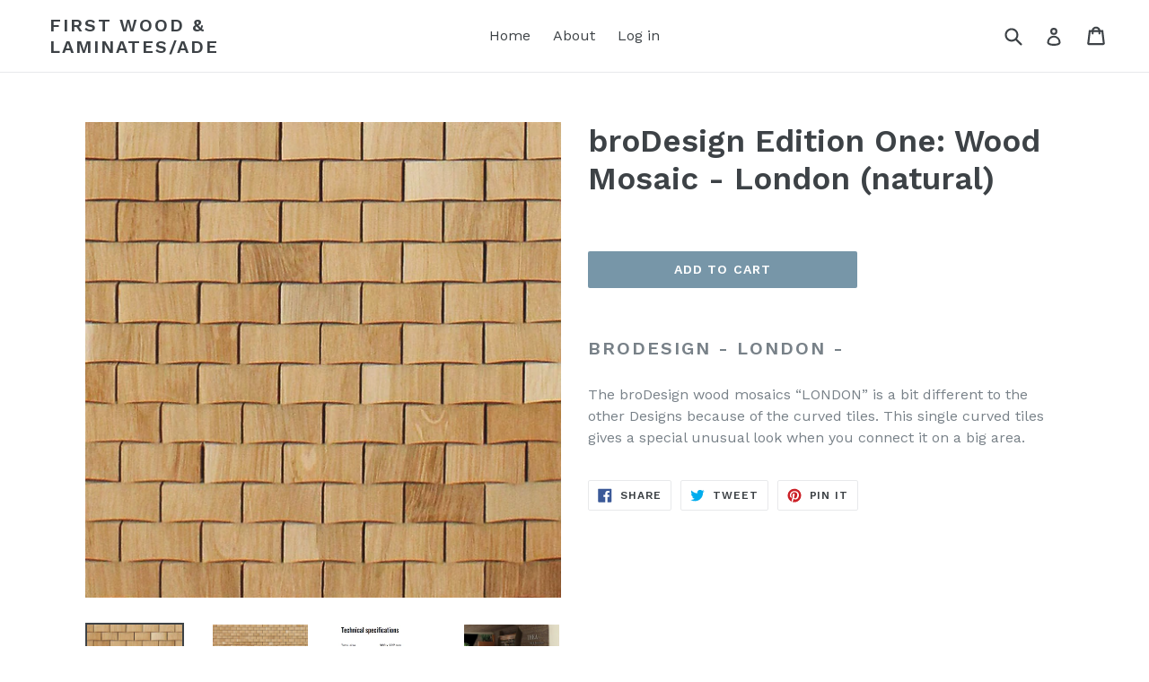

--- FILE ---
content_type: text/html; charset=utf-8
request_url: https://firstwoodade.com/products/brodesign-edition-one-wood-mosaic-london-natural
body_size: 15011
content:
<!doctype html>
<!--[if IE 9]> <html class="ie9 no-js" lang="en"> <![endif]-->
<!--[if (gt IE 9)|!(IE)]><!--> <html class="no-js" lang="en"> <!--<![endif]-->
<head>
  <meta charset="utf-8">
  <meta http-equiv="X-UA-Compatible" content="IE=edge,chrome=1">
  <meta name="viewport" content="width=device-width,initial-scale=1">
  <meta name="theme-color" content="#7796a8">
  <link rel="canonical" href="https://firstwoodade.com/products/brodesign-edition-one-wood-mosaic-london-natural">
  
    <link rel="shortcut icon" href="//firstwoodade.com/cdn/shop/files/FWfavicont_32x32.png?v=1613703676" type="image/png">
  
  
  
  
  <title>
    broDesign Edition One: Wood Mosaic - London (natural)
    
    
    
      &ndash; First Wood &amp; Laminates/ADE
    
  </title>

  
    <meta name="description" content="broDesign - London - The broDesign wood mosaics “LONDON” is a bit different to the other Designs because of the curved tiles. This single curved tiles gives a special unusual look when you connect it on a big area.">
  

  <!-- /snippets/social-meta-tags.liquid -->




<meta property="og:site_name" content="First Wood &amp; Laminates/ADE">
<meta property="og:url" content="https://firstwoodade.com/products/brodesign-edition-one-wood-mosaic-london-natural">
<meta property="og:title" content="broDesign Edition One: Wood Mosaic - London (natural)">
<meta property="og:type" content="product">
<meta property="og:description" content="broDesign - London - The broDesign wood mosaics “LONDON” is a bit different to the other Designs because of the curved tiles. This single curved tiles gives a special unusual look when you connect it on a big area.">

  <meta property="og:price:amount" content="0.00">
  <meta property="og:price:currency" content="USD">

<meta property="og:image" content="http://firstwoodade.com/cdn/shop/products/brodesign_holzmosaik_london_11_1200x1200.jpg?v=1522612256"><meta property="og:image" content="http://firstwoodade.com/cdn/shop/products/Screen_Shot_2018-04-01_at_3.48.54_PM_1200x1200.png?v=1522612256"><meta property="og:image" content="http://firstwoodade.com/cdn/shop/products/Screen_Shot_2018-04-01_at_3.49.33_PM_1200x1200.png?v=1522612256">
<meta property="og:image:secure_url" content="https://firstwoodade.com/cdn/shop/products/brodesign_holzmosaik_london_11_1200x1200.jpg?v=1522612256"><meta property="og:image:secure_url" content="https://firstwoodade.com/cdn/shop/products/Screen_Shot_2018-04-01_at_3.48.54_PM_1200x1200.png?v=1522612256"><meta property="og:image:secure_url" content="https://firstwoodade.com/cdn/shop/products/Screen_Shot_2018-04-01_at_3.49.33_PM_1200x1200.png?v=1522612256">


<meta name="twitter:card" content="summary_large_image">
<meta name="twitter:title" content="broDesign Edition One: Wood Mosaic - London (natural)">
<meta name="twitter:description" content="broDesign - London - The broDesign wood mosaics “LONDON” is a bit different to the other Designs because of the curved tiles. This single curved tiles gives a special unusual look when you connect it on a big area.">


  <link href="//firstwoodade.com/cdn/shop/t/4/assets/theme.scss.css?v=20312575824195083251674778425" rel="stylesheet" type="text/css" media="all" />
  <link href="//firstwoodade.com/cdn/shop/t/4/assets/custom.css?v=69808597003765322201529953778" rel="stylesheet" type="text/css" media="all" />
  

  <link href="//fonts.googleapis.com/css?family=Work+Sans:400,700" rel="stylesheet" type="text/css" media="all" />


  

    <link href="//fonts.googleapis.com/css?family=Work+Sans:600" rel="stylesheet" type="text/css" media="all" />
  



  <script>
    var theme = {
      strings: {
        addToCart: "Add to cart",
        soldOut: "Sold out",
        unavailable: "Unavailable",
        showMore: "Show More",
        showLess: "Show Less",
        addressError: "Error looking up that address",
        addressNoResults: "No results for that address",
        addressQueryLimit: "You have exceeded the Google API usage limit. Consider upgrading to a \u003ca href=\"https:\/\/developers.google.com\/maps\/premium\/usage-limits\"\u003ePremium Plan\u003c\/a\u003e.",
        authError: "There was a problem authenticating your Google Maps account."
      },
      moneyFormat: "\u003cspan class=hidden\u003e${{ amount }}\u003c\/span\u003e"
    }

    document.documentElement.className = document.documentElement.className.replace('no-js', 'js');
  </script>

  <!--[if (lte IE 9) ]><script src="//firstwoodade.com/cdn/shop/t/4/assets/match-media.min.js?v=22265819453975888031522342261" type="text/javascript"></script><![endif]-->

  

  <!--[if (gt IE 9)|!(IE)]><!--><script src="//firstwoodade.com/cdn/shop/t/4/assets/lazysizes.js?v=68441465964607740661522342261" async="async"></script><!--<![endif]-->
  <!--[if lte IE 9]><script src="//firstwoodade.com/cdn/shop/t/4/assets/lazysizes.min.js?34"></script><![endif]-->

  <!--[if (gt IE 9)|!(IE)]><!--><script src="//firstwoodade.com/cdn/shop/t/4/assets/vendor.js?v=136118274122071307521522342262" defer="defer"></script><!--<![endif]-->
  <!--[if lte IE 9]><script src="//firstwoodade.com/cdn/shop/t/4/assets/vendor.js?v=136118274122071307521522342262"></script><![endif]-->

  <!--[if (gt IE 9)|!(IE)]><!--><script src="//firstwoodade.com/cdn/shop/t/4/assets/theme.js?v=67347864889022047721522342262" defer="defer"></script><!--<![endif]-->
  <!--[if lte IE 9]><script src="//firstwoodade.com/cdn/shop/t/4/assets/theme.js?v=67347864889022047721522342262"></script><![endif]-->

  <script>window.performance && window.performance.mark && window.performance.mark('shopify.content_for_header.start');</script><meta id="shopify-digital-wallet" name="shopify-digital-wallet" content="/28029322/digital_wallets/dialog">
<link rel="alternate" type="application/json+oembed" href="https://firstwoodade.com/products/brodesign-edition-one-wood-mosaic-london-natural.oembed">
<script async="async" src="/checkouts/internal/preloads.js?locale=en-US"></script>
<script id="shopify-features" type="application/json">{"accessToken":"d63235294faa94aeb581b58758b481a2","betas":["rich-media-storefront-analytics"],"domain":"firstwoodade.com","predictiveSearch":true,"shopId":28029322,"locale":"en"}</script>
<script>var Shopify = Shopify || {};
Shopify.shop = "first-wood-laminates-ade.myshopify.com";
Shopify.locale = "en";
Shopify.currency = {"active":"USD","rate":"1.0"};
Shopify.country = "US";
Shopify.theme = {"name":"Copy of Debut","id":32201900074,"schema_name":"Debut","schema_version":"2.1.0","theme_store_id":796,"role":"main"};
Shopify.theme.handle = "null";
Shopify.theme.style = {"id":null,"handle":null};
Shopify.cdnHost = "firstwoodade.com/cdn";
Shopify.routes = Shopify.routes || {};
Shopify.routes.root = "/";</script>
<script type="module">!function(o){(o.Shopify=o.Shopify||{}).modules=!0}(window);</script>
<script>!function(o){function n(){var o=[];function n(){o.push(Array.prototype.slice.apply(arguments))}return n.q=o,n}var t=o.Shopify=o.Shopify||{};t.loadFeatures=n(),t.autoloadFeatures=n()}(window);</script>
<script id="shop-js-analytics" type="application/json">{"pageType":"product"}</script>
<script defer="defer" async type="module" src="//firstwoodade.com/cdn/shopifycloud/shop-js/modules/v2/client.init-shop-cart-sync_Bc8-qrdt.en.esm.js"></script>
<script defer="defer" async type="module" src="//firstwoodade.com/cdn/shopifycloud/shop-js/modules/v2/chunk.common_CmNk3qlo.esm.js"></script>
<script type="module">
  await import("//firstwoodade.com/cdn/shopifycloud/shop-js/modules/v2/client.init-shop-cart-sync_Bc8-qrdt.en.esm.js");
await import("//firstwoodade.com/cdn/shopifycloud/shop-js/modules/v2/chunk.common_CmNk3qlo.esm.js");

  window.Shopify.SignInWithShop?.initShopCartSync?.({"fedCMEnabled":true,"windoidEnabled":true});

</script>
<script id="__st">var __st={"a":28029322,"offset":-18000,"reqid":"2181c41f-865e-48e0-9919-e9e50c391d69-1762358852","pageurl":"firstwoodade.com\/products\/brodesign-edition-one-wood-mosaic-london-natural","u":"887ce58bbeb1","p":"product","rtyp":"product","rid":1392082026538};</script>
<script>window.ShopifyPaypalV4VisibilityTracking = true;</script>
<script id="captcha-bootstrap">!function(){'use strict';const t='contact',e='account',n='new_comment',o=[[t,t],['blogs',n],['comments',n],[t,'customer']],c=[[e,'customer_login'],[e,'guest_login'],[e,'recover_customer_password'],[e,'create_customer']],r=t=>t.map((([t,e])=>`form[action*='/${t}']:not([data-nocaptcha='true']) input[name='form_type'][value='${e}']`)).join(','),a=t=>()=>t?[...document.querySelectorAll(t)].map((t=>t.form)):[];function s(){const t=[...o],e=r(t);return a(e)}const i='password',u='form_key',d=['recaptcha-v3-token','g-recaptcha-response','h-captcha-response',i],f=()=>{try{return window.sessionStorage}catch{return}},m='__shopify_v',_=t=>t.elements[u];function p(t,e,n=!1){try{const o=window.sessionStorage,c=JSON.parse(o.getItem(e)),{data:r}=function(t){const{data:e,action:n}=t;return t[m]||n?{data:e,action:n}:{data:t,action:n}}(c);for(const[e,n]of Object.entries(r))t.elements[e]&&(t.elements[e].value=n);n&&o.removeItem(e)}catch(o){console.error('form repopulation failed',{error:o})}}const l='form_type',E='cptcha';function T(t){t.dataset[E]=!0}const w=window,h=w.document,L='Shopify',v='ce_forms',y='captcha';let A=!1;((t,e)=>{const n=(g='f06e6c50-85a8-45c8-87d0-21a2b65856fe',I='https://cdn.shopify.com/shopifycloud/storefront-forms-hcaptcha/ce_storefront_forms_captcha_hcaptcha.v1.5.2.iife.js',D={infoText:'Protected by hCaptcha',privacyText:'Privacy',termsText:'Terms'},(t,e,n)=>{const o=w[L][v],c=o.bindForm;if(c)return c(t,g,e,D).then(n);var r;o.q.push([[t,g,e,D],n]),r=I,A||(h.body.append(Object.assign(h.createElement('script'),{id:'captcha-provider',async:!0,src:r})),A=!0)});var g,I,D;w[L]=w[L]||{},w[L][v]=w[L][v]||{},w[L][v].q=[],w[L][y]=w[L][y]||{},w[L][y].protect=function(t,e){n(t,void 0,e),T(t)},Object.freeze(w[L][y]),function(t,e,n,w,h,L){const[v,y,A,g]=function(t,e,n){const i=e?o:[],u=t?c:[],d=[...i,...u],f=r(d),m=r(i),_=r(d.filter((([t,e])=>n.includes(e))));return[a(f),a(m),a(_),s()]}(w,h,L),I=t=>{const e=t.target;return e instanceof HTMLFormElement?e:e&&e.form},D=t=>v().includes(t);t.addEventListener('submit',(t=>{const e=I(t);if(!e)return;const n=D(e)&&!e.dataset.hcaptchaBound&&!e.dataset.recaptchaBound,o=_(e),c=g().includes(e)&&(!o||!o.value);(n||c)&&t.preventDefault(),c&&!n&&(function(t){try{if(!f())return;!function(t){const e=f();if(!e)return;const n=_(t);if(!n)return;const o=n.value;o&&e.removeItem(o)}(t);const e=Array.from(Array(32),(()=>Math.random().toString(36)[2])).join('');!function(t,e){_(t)||t.append(Object.assign(document.createElement('input'),{type:'hidden',name:u})),t.elements[u].value=e}(t,e),function(t,e){const n=f();if(!n)return;const o=[...t.querySelectorAll(`input[type='${i}']`)].map((({name:t})=>t)),c=[...d,...o],r={};for(const[a,s]of new FormData(t).entries())c.includes(a)||(r[a]=s);n.setItem(e,JSON.stringify({[m]:1,action:t.action,data:r}))}(t,e)}catch(e){console.error('failed to persist form',e)}}(e),e.submit())}));const S=(t,e)=>{t&&!t.dataset[E]&&(n(t,e.some((e=>e===t))),T(t))};for(const o of['focusin','change'])t.addEventListener(o,(t=>{const e=I(t);D(e)&&S(e,y())}));const B=e.get('form_key'),M=e.get(l),P=B&&M;t.addEventListener('DOMContentLoaded',(()=>{const t=y();if(P)for(const e of t)e.elements[l].value===M&&p(e,B);[...new Set([...A(),...v().filter((t=>'true'===t.dataset.shopifyCaptcha))])].forEach((e=>S(e,t)))}))}(h,new URLSearchParams(w.location.search),n,t,e,['guest_login'])})(!0,!0)}();</script>
<script integrity="sha256-52AcMU7V7pcBOXWImdc/TAGTFKeNjmkeM1Pvks/DTgc=" data-source-attribution="shopify.loadfeatures" defer="defer" src="//firstwoodade.com/cdn/shopifycloud/storefront/assets/storefront/load_feature-81c60534.js" crossorigin="anonymous"></script>
<script data-source-attribution="shopify.dynamic_checkout.dynamic.init">var Shopify=Shopify||{};Shopify.PaymentButton=Shopify.PaymentButton||{isStorefrontPortableWallets:!0,init:function(){window.Shopify.PaymentButton.init=function(){};var t=document.createElement("script");t.src="https://firstwoodade.com/cdn/shopifycloud/portable-wallets/latest/portable-wallets.en.js",t.type="module",document.head.appendChild(t)}};
</script>
<script data-source-attribution="shopify.dynamic_checkout.buyer_consent">
  function portableWalletsHideBuyerConsent(e){var t=document.getElementById("shopify-buyer-consent"),n=document.getElementById("shopify-subscription-policy-button");t&&n&&(t.classList.add("hidden"),t.setAttribute("aria-hidden","true"),n.removeEventListener("click",e))}function portableWalletsShowBuyerConsent(e){var t=document.getElementById("shopify-buyer-consent"),n=document.getElementById("shopify-subscription-policy-button");t&&n&&(t.classList.remove("hidden"),t.removeAttribute("aria-hidden"),n.addEventListener("click",e))}window.Shopify?.PaymentButton&&(window.Shopify.PaymentButton.hideBuyerConsent=portableWalletsHideBuyerConsent,window.Shopify.PaymentButton.showBuyerConsent=portableWalletsShowBuyerConsent);
</script>
<script data-source-attribution="shopify.dynamic_checkout.cart.bootstrap">document.addEventListener("DOMContentLoaded",(function(){function t(){return document.querySelector("shopify-accelerated-checkout-cart, shopify-accelerated-checkout")}if(t())Shopify.PaymentButton.init();else{new MutationObserver((function(e,n){t()&&(Shopify.PaymentButton.init(),n.disconnect())})).observe(document.body,{childList:!0,subtree:!0})}}));
</script>

<script>window.performance && window.performance.mark && window.performance.mark('shopify.content_for_header.end');</script>
<link href="https://monorail-edge.shopifysvc.com" rel="dns-prefetch">
<script>(function(){if ("sendBeacon" in navigator && "performance" in window) {try {var session_token_from_headers = performance.getEntriesByType('navigation')[0].serverTiming.find(x => x.name == '_s').description;} catch {var session_token_from_headers = undefined;}var session_cookie_matches = document.cookie.match(/_shopify_s=([^;]*)/);var session_token_from_cookie = session_cookie_matches && session_cookie_matches.length === 2 ? session_cookie_matches[1] : "";var session_token = session_token_from_headers || session_token_from_cookie || "";function handle_abandonment_event(e) {var entries = performance.getEntries().filter(function(entry) {return /monorail-edge.shopifysvc.com/.test(entry.name);});if (!window.abandonment_tracked && entries.length === 0) {window.abandonment_tracked = true;var currentMs = Date.now();var navigation_start = performance.timing.navigationStart;var payload = {shop_id: 28029322,url: window.location.href,navigation_start,duration: currentMs - navigation_start,session_token,page_type: "product"};window.navigator.sendBeacon("https://monorail-edge.shopifysvc.com/v1/produce", JSON.stringify({schema_id: "online_store_buyer_site_abandonment/1.1",payload: payload,metadata: {event_created_at_ms: currentMs,event_sent_at_ms: currentMs}}));}}window.addEventListener('pagehide', handle_abandonment_event);}}());</script>
<script id="web-pixels-manager-setup">(function e(e,d,r,n,o){if(void 0===o&&(o={}),!Boolean(null===(a=null===(i=window.Shopify)||void 0===i?void 0:i.analytics)||void 0===a?void 0:a.replayQueue)){var i,a;window.Shopify=window.Shopify||{};var t=window.Shopify;t.analytics=t.analytics||{};var s=t.analytics;s.replayQueue=[],s.publish=function(e,d,r){return s.replayQueue.push([e,d,r]),!0};try{self.performance.mark("wpm:start")}catch(e){}var l=function(){var e={modern:/Edge?\/(1{2}[4-9]|1[2-9]\d|[2-9]\d{2}|\d{4,})\.\d+(\.\d+|)|Firefox\/(1{2}[4-9]|1[2-9]\d|[2-9]\d{2}|\d{4,})\.\d+(\.\d+|)|Chrom(ium|e)\/(9{2}|\d{3,})\.\d+(\.\d+|)|(Maci|X1{2}).+ Version\/(15\.\d+|(1[6-9]|[2-9]\d|\d{3,})\.\d+)([,.]\d+|)( \(\w+\)|)( Mobile\/\w+|) Safari\/|Chrome.+OPR\/(9{2}|\d{3,})\.\d+\.\d+|(CPU[ +]OS|iPhone[ +]OS|CPU[ +]iPhone|CPU IPhone OS|CPU iPad OS)[ +]+(15[._]\d+|(1[6-9]|[2-9]\d|\d{3,})[._]\d+)([._]\d+|)|Android:?[ /-](13[3-9]|1[4-9]\d|[2-9]\d{2}|\d{4,})(\.\d+|)(\.\d+|)|Android.+Firefox\/(13[5-9]|1[4-9]\d|[2-9]\d{2}|\d{4,})\.\d+(\.\d+|)|Android.+Chrom(ium|e)\/(13[3-9]|1[4-9]\d|[2-9]\d{2}|\d{4,})\.\d+(\.\d+|)|SamsungBrowser\/([2-9]\d|\d{3,})\.\d+/,legacy:/Edge?\/(1[6-9]|[2-9]\d|\d{3,})\.\d+(\.\d+|)|Firefox\/(5[4-9]|[6-9]\d|\d{3,})\.\d+(\.\d+|)|Chrom(ium|e)\/(5[1-9]|[6-9]\d|\d{3,})\.\d+(\.\d+|)([\d.]+$|.*Safari\/(?![\d.]+ Edge\/[\d.]+$))|(Maci|X1{2}).+ Version\/(10\.\d+|(1[1-9]|[2-9]\d|\d{3,})\.\d+)([,.]\d+|)( \(\w+\)|)( Mobile\/\w+|) Safari\/|Chrome.+OPR\/(3[89]|[4-9]\d|\d{3,})\.\d+\.\d+|(CPU[ +]OS|iPhone[ +]OS|CPU[ +]iPhone|CPU IPhone OS|CPU iPad OS)[ +]+(10[._]\d+|(1[1-9]|[2-9]\d|\d{3,})[._]\d+)([._]\d+|)|Android:?[ /-](13[3-9]|1[4-9]\d|[2-9]\d{2}|\d{4,})(\.\d+|)(\.\d+|)|Mobile Safari.+OPR\/([89]\d|\d{3,})\.\d+\.\d+|Android.+Firefox\/(13[5-9]|1[4-9]\d|[2-9]\d{2}|\d{4,})\.\d+(\.\d+|)|Android.+Chrom(ium|e)\/(13[3-9]|1[4-9]\d|[2-9]\d{2}|\d{4,})\.\d+(\.\d+|)|Android.+(UC? ?Browser|UCWEB|U3)[ /]?(15\.([5-9]|\d{2,})|(1[6-9]|[2-9]\d|\d{3,})\.\d+)\.\d+|SamsungBrowser\/(5\.\d+|([6-9]|\d{2,})\.\d+)|Android.+MQ{2}Browser\/(14(\.(9|\d{2,})|)|(1[5-9]|[2-9]\d|\d{3,})(\.\d+|))(\.\d+|)|K[Aa][Ii]OS\/(3\.\d+|([4-9]|\d{2,})\.\d+)(\.\d+|)/},d=e.modern,r=e.legacy,n=navigator.userAgent;return n.match(d)?"modern":n.match(r)?"legacy":"unknown"}(),u="modern"===l?"modern":"legacy",c=(null!=n?n:{modern:"",legacy:""})[u],f=function(e){return[e.baseUrl,"/wpm","/b",e.hashVersion,"modern"===e.buildTarget?"m":"l",".js"].join("")}({baseUrl:d,hashVersion:r,buildTarget:u}),m=function(e){var d=e.version,r=e.bundleTarget,n=e.surface,o=e.pageUrl,i=e.monorailEndpoint;return{emit:function(e){var a=e.status,t=e.errorMsg,s=(new Date).getTime(),l=JSON.stringify({metadata:{event_sent_at_ms:s},events:[{schema_id:"web_pixels_manager_load/3.1",payload:{version:d,bundle_target:r,page_url:o,status:a,surface:n,error_msg:t},metadata:{event_created_at_ms:s}}]});if(!i)return console&&console.warn&&console.warn("[Web Pixels Manager] No Monorail endpoint provided, skipping logging."),!1;try{return self.navigator.sendBeacon.bind(self.navigator)(i,l)}catch(e){}var u=new XMLHttpRequest;try{return u.open("POST",i,!0),u.setRequestHeader("Content-Type","text/plain"),u.send(l),!0}catch(e){return console&&console.warn&&console.warn("[Web Pixels Manager] Got an unhandled error while logging to Monorail."),!1}}}}({version:r,bundleTarget:l,surface:e.surface,pageUrl:self.location.href,monorailEndpoint:e.monorailEndpoint});try{o.browserTarget=l,function(e){var d=e.src,r=e.async,n=void 0===r||r,o=e.onload,i=e.onerror,a=e.sri,t=e.scriptDataAttributes,s=void 0===t?{}:t,l=document.createElement("script"),u=document.querySelector("head"),c=document.querySelector("body");if(l.async=n,l.src=d,a&&(l.integrity=a,l.crossOrigin="anonymous"),s)for(var f in s)if(Object.prototype.hasOwnProperty.call(s,f))try{l.dataset[f]=s[f]}catch(e){}if(o&&l.addEventListener("load",o),i&&l.addEventListener("error",i),u)u.appendChild(l);else{if(!c)throw new Error("Did not find a head or body element to append the script");c.appendChild(l)}}({src:f,async:!0,onload:function(){if(!function(){var e,d;return Boolean(null===(d=null===(e=window.Shopify)||void 0===e?void 0:e.analytics)||void 0===d?void 0:d.initialized)}()){var d=window.webPixelsManager.init(e)||void 0;if(d){var r=window.Shopify.analytics;r.replayQueue.forEach((function(e){var r=e[0],n=e[1],o=e[2];d.publishCustomEvent(r,n,o)})),r.replayQueue=[],r.publish=d.publishCustomEvent,r.visitor=d.visitor,r.initialized=!0}}},onerror:function(){return m.emit({status:"failed",errorMsg:"".concat(f," has failed to load")})},sri:function(e){var d=/^sha384-[A-Za-z0-9+/=]+$/;return"string"==typeof e&&d.test(e)}(c)?c:"",scriptDataAttributes:o}),m.emit({status:"loading"})}catch(e){m.emit({status:"failed",errorMsg:(null==e?void 0:e.message)||"Unknown error"})}}})({shopId: 28029322,storefrontBaseUrl: "https://firstwoodade.com",extensionsBaseUrl: "https://extensions.shopifycdn.com/cdn/shopifycloud/web-pixels-manager",monorailEndpoint: "https://monorail-edge.shopifysvc.com/unstable/produce_batch",surface: "storefront-renderer",enabledBetaFlags: ["2dca8a86"],webPixelsConfigList: [{"id":"shopify-app-pixel","configuration":"{}","eventPayloadVersion":"v1","runtimeContext":"STRICT","scriptVersion":"0450","apiClientId":"shopify-pixel","type":"APP","privacyPurposes":["ANALYTICS","MARKETING"]},{"id":"shopify-custom-pixel","eventPayloadVersion":"v1","runtimeContext":"LAX","scriptVersion":"0450","apiClientId":"shopify-pixel","type":"CUSTOM","privacyPurposes":["ANALYTICS","MARKETING"]}],isMerchantRequest: false,initData: {"shop":{"name":"First Wood \u0026 Laminates\/ADE","paymentSettings":{"currencyCode":"USD"},"myshopifyDomain":"first-wood-laminates-ade.myshopify.com","countryCode":"US","storefrontUrl":"https:\/\/firstwoodade.com"},"customer":null,"cart":null,"checkout":null,"productVariants":[{"price":{"amount":0.0,"currencyCode":"USD"},"product":{"title":"broDesign Edition One: Wood Mosaic - London (natural)","vendor":"First Wood \u0026 Laminates\/ADE","id":"1392082026538","untranslatedTitle":"broDesign Edition One: Wood Mosaic - London (natural)","url":"\/products\/brodesign-edition-one-wood-mosaic-london-natural","type":""},"id":"12577649066026","image":{"src":"\/\/firstwoodade.com\/cdn\/shop\/products\/brodesign_holzmosaik_london_11.jpg?v=1522612256"},"sku":"","title":"Default Title","untranslatedTitle":"Default Title"}],"purchasingCompany":null},},"https://firstwoodade.com/cdn","5303c62bw494ab25dp0d72f2dcm48e21f5a",{"modern":"","legacy":""},{"shopId":"28029322","storefrontBaseUrl":"https:\/\/firstwoodade.com","extensionBaseUrl":"https:\/\/extensions.shopifycdn.com\/cdn\/shopifycloud\/web-pixels-manager","surface":"storefront-renderer","enabledBetaFlags":"[\"2dca8a86\"]","isMerchantRequest":"false","hashVersion":"5303c62bw494ab25dp0d72f2dcm48e21f5a","publish":"custom","events":"[[\"page_viewed\",{}],[\"product_viewed\",{\"productVariant\":{\"price\":{\"amount\":0.0,\"currencyCode\":\"USD\"},\"product\":{\"title\":\"broDesign Edition One: Wood Mosaic - London (natural)\",\"vendor\":\"First Wood \u0026 Laminates\/ADE\",\"id\":\"1392082026538\",\"untranslatedTitle\":\"broDesign Edition One: Wood Mosaic - London (natural)\",\"url\":\"\/products\/brodesign-edition-one-wood-mosaic-london-natural\",\"type\":\"\"},\"id\":\"12577649066026\",\"image\":{\"src\":\"\/\/firstwoodade.com\/cdn\/shop\/products\/brodesign_holzmosaik_london_11.jpg?v=1522612256\"},\"sku\":\"\",\"title\":\"Default Title\",\"untranslatedTitle\":\"Default Title\"}}]]"});</script><script>
  window.ShopifyAnalytics = window.ShopifyAnalytics || {};
  window.ShopifyAnalytics.meta = window.ShopifyAnalytics.meta || {};
  window.ShopifyAnalytics.meta.currency = 'USD';
  var meta = {"product":{"id":1392082026538,"gid":"gid:\/\/shopify\/Product\/1392082026538","vendor":"First Wood \u0026 Laminates\/ADE","type":"","variants":[{"id":12577649066026,"price":0,"name":"broDesign Edition One: Wood Mosaic - London (natural)","public_title":null,"sku":""}],"remote":false},"page":{"pageType":"product","resourceType":"product","resourceId":1392082026538}};
  for (var attr in meta) {
    window.ShopifyAnalytics.meta[attr] = meta[attr];
  }
</script>
<script class="analytics">
  (function () {
    var customDocumentWrite = function(content) {
      var jquery = null;

      if (window.jQuery) {
        jquery = window.jQuery;
      } else if (window.Checkout && window.Checkout.$) {
        jquery = window.Checkout.$;
      }

      if (jquery) {
        jquery('body').append(content);
      }
    };

    var hasLoggedConversion = function(token) {
      if (token) {
        return document.cookie.indexOf('loggedConversion=' + token) !== -1;
      }
      return false;
    }

    var setCookieIfConversion = function(token) {
      if (token) {
        var twoMonthsFromNow = new Date(Date.now());
        twoMonthsFromNow.setMonth(twoMonthsFromNow.getMonth() + 2);

        document.cookie = 'loggedConversion=' + token + '; expires=' + twoMonthsFromNow;
      }
    }

    var trekkie = window.ShopifyAnalytics.lib = window.trekkie = window.trekkie || [];
    if (trekkie.integrations) {
      return;
    }
    trekkie.methods = [
      'identify',
      'page',
      'ready',
      'track',
      'trackForm',
      'trackLink'
    ];
    trekkie.factory = function(method) {
      return function() {
        var args = Array.prototype.slice.call(arguments);
        args.unshift(method);
        trekkie.push(args);
        return trekkie;
      };
    };
    for (var i = 0; i < trekkie.methods.length; i++) {
      var key = trekkie.methods[i];
      trekkie[key] = trekkie.factory(key);
    }
    trekkie.load = function(config) {
      trekkie.config = config || {};
      trekkie.config.initialDocumentCookie = document.cookie;
      var first = document.getElementsByTagName('script')[0];
      var script = document.createElement('script');
      script.type = 'text/javascript';
      script.onerror = function(e) {
        var scriptFallback = document.createElement('script');
        scriptFallback.type = 'text/javascript';
        scriptFallback.onerror = function(error) {
                var Monorail = {
      produce: function produce(monorailDomain, schemaId, payload) {
        var currentMs = new Date().getTime();
        var event = {
          schema_id: schemaId,
          payload: payload,
          metadata: {
            event_created_at_ms: currentMs,
            event_sent_at_ms: currentMs
          }
        };
        return Monorail.sendRequest("https://" + monorailDomain + "/v1/produce", JSON.stringify(event));
      },
      sendRequest: function sendRequest(endpointUrl, payload) {
        // Try the sendBeacon API
        if (window && window.navigator && typeof window.navigator.sendBeacon === 'function' && typeof window.Blob === 'function' && !Monorail.isIos12()) {
          var blobData = new window.Blob([payload], {
            type: 'text/plain'
          });

          if (window.navigator.sendBeacon(endpointUrl, blobData)) {
            return true;
          } // sendBeacon was not successful

        } // XHR beacon

        var xhr = new XMLHttpRequest();

        try {
          xhr.open('POST', endpointUrl);
          xhr.setRequestHeader('Content-Type', 'text/plain');
          xhr.send(payload);
        } catch (e) {
          console.log(e);
        }

        return false;
      },
      isIos12: function isIos12() {
        return window.navigator.userAgent.lastIndexOf('iPhone; CPU iPhone OS 12_') !== -1 || window.navigator.userAgent.lastIndexOf('iPad; CPU OS 12_') !== -1;
      }
    };
    Monorail.produce('monorail-edge.shopifysvc.com',
      'trekkie_storefront_load_errors/1.1',
      {shop_id: 28029322,
      theme_id: 32201900074,
      app_name: "storefront",
      context_url: window.location.href,
      source_url: "//firstwoodade.com/cdn/s/trekkie.storefront.5ad93876886aa0a32f5bade9f25632a26c6f183a.min.js"});

        };
        scriptFallback.async = true;
        scriptFallback.src = '//firstwoodade.com/cdn/s/trekkie.storefront.5ad93876886aa0a32f5bade9f25632a26c6f183a.min.js';
        first.parentNode.insertBefore(scriptFallback, first);
      };
      script.async = true;
      script.src = '//firstwoodade.com/cdn/s/trekkie.storefront.5ad93876886aa0a32f5bade9f25632a26c6f183a.min.js';
      first.parentNode.insertBefore(script, first);
    };
    trekkie.load(
      {"Trekkie":{"appName":"storefront","development":false,"defaultAttributes":{"shopId":28029322,"isMerchantRequest":null,"themeId":32201900074,"themeCityHash":"716525395118687316","contentLanguage":"en","currency":"USD","eventMetadataId":"90a361cc-9676-4557-ad62-3ac00c951efa"},"isServerSideCookieWritingEnabled":true,"monorailRegion":"shop_domain","enabledBetaFlags":["f0df213a"]},"Session Attribution":{},"S2S":{"facebookCapiEnabled":false,"source":"trekkie-storefront-renderer","apiClientId":580111}}
    );

    var loaded = false;
    trekkie.ready(function() {
      if (loaded) return;
      loaded = true;

      window.ShopifyAnalytics.lib = window.trekkie;

      var originalDocumentWrite = document.write;
      document.write = customDocumentWrite;
      try { window.ShopifyAnalytics.merchantGoogleAnalytics.call(this); } catch(error) {};
      document.write = originalDocumentWrite;

      window.ShopifyAnalytics.lib.page(null,{"pageType":"product","resourceType":"product","resourceId":1392082026538,"shopifyEmitted":true});

      var match = window.location.pathname.match(/checkouts\/(.+)\/(thank_you|post_purchase)/)
      var token = match? match[1]: undefined;
      if (!hasLoggedConversion(token)) {
        setCookieIfConversion(token);
        window.ShopifyAnalytics.lib.track("Viewed Product",{"currency":"USD","variantId":12577649066026,"productId":1392082026538,"productGid":"gid:\/\/shopify\/Product\/1392082026538","name":"broDesign Edition One: Wood Mosaic - London (natural)","price":"0.00","sku":"","brand":"First Wood \u0026 Laminates\/ADE","variant":null,"category":"","nonInteraction":true,"remote":false},undefined,undefined,{"shopifyEmitted":true});
      window.ShopifyAnalytics.lib.track("monorail:\/\/trekkie_storefront_viewed_product\/1.1",{"currency":"USD","variantId":12577649066026,"productId":1392082026538,"productGid":"gid:\/\/shopify\/Product\/1392082026538","name":"broDesign Edition One: Wood Mosaic - London (natural)","price":"0.00","sku":"","brand":"First Wood \u0026 Laminates\/ADE","variant":null,"category":"","nonInteraction":true,"remote":false,"referer":"https:\/\/firstwoodade.com\/products\/brodesign-edition-one-wood-mosaic-london-natural"});
      }
    });


        var eventsListenerScript = document.createElement('script');
        eventsListenerScript.async = true;
        eventsListenerScript.src = "//firstwoodade.com/cdn/shopifycloud/storefront/assets/shop_events_listener-3da45d37.js";
        document.getElementsByTagName('head')[0].appendChild(eventsListenerScript);

})();</script>
<script
  defer
  src="https://firstwoodade.com/cdn/shopifycloud/perf-kit/shopify-perf-kit-2.1.2.min.js"
  data-application="storefront-renderer"
  data-shop-id="28029322"
  data-render-region="gcp-us-central1"
  data-page-type="product"
  data-theme-instance-id="32201900074"
  data-theme-name="Debut"
  data-theme-version="2.1.0"
  data-monorail-region="shop_domain"
  data-resource-timing-sampling-rate="10"
  data-shs="true"
  data-shs-beacon="true"
  data-shs-export-with-fetch="true"
  data-shs-logs-sample-rate="1"
></script>
</head>
<body class="template-product brodesign-edition-one-wood-mosaic-london-natural">
  <a class="in-page-link visually-hidden skip-link" href="#MainContent">Skip to content</a>

  <div id="SearchDrawer" class="search-bar drawer drawer--top">
    <div class="search-bar__table">
      <div class="search-bar__table-cell search-bar__form-wrapper">
        <form class="search search-bar__form" action="/search" method="get" role="search">
          <button class="search-bar__submit search__submit btn--link" type="submit">
            <svg aria-hidden="true" focusable="false" role="presentation" class="icon icon-search" viewBox="0 0 37 40"><path d="M35.6 36l-9.8-9.8c4.1-5.4 3.6-13.2-1.3-18.1-5.4-5.4-14.2-5.4-19.7 0-5.4 5.4-5.4 14.2 0 19.7 2.6 2.6 6.1 4.1 9.8 4.1 3 0 5.9-1 8.3-2.8l9.8 9.8c.4.4.9.6 1.4.6s1-.2 1.4-.6c.9-.9.9-2.1.1-2.9zm-20.9-8.2c-2.6 0-5.1-1-7-2.9-3.9-3.9-3.9-10.1 0-14C9.6 9 12.2 8 14.7 8s5.1 1 7 2.9c3.9 3.9 3.9 10.1 0 14-1.9 1.9-4.4 2.9-7 2.9z"/></svg>
            <span class="icon__fallback-text">Submit</span>
          </button>
          <input class="search__input search-bar__input" type="search" name="q" value="" placeholder="Search" aria-label="Search">
        </form>
      </div>
      <div class="search-bar__table-cell text-right">
        <button type="button" class="btn--link search-bar__close js-drawer-close">
          <svg aria-hidden="true" focusable="false" role="presentation" class="icon icon-close" viewBox="0 0 37 40"><path d="M21.3 23l11-11c.8-.8.8-2 0-2.8-.8-.8-2-.8-2.8 0l-11 11-11-11c-.8-.8-2-.8-2.8 0-.8.8-.8 2 0 2.8l11 11-11 11c-.8.8-.8 2 0 2.8.4.4.9.6 1.4.6s1-.2 1.4-.6l11-11 11 11c.4.4.9.6 1.4.6s1-.2 1.4-.6c.8-.8.8-2 0-2.8l-11-11z"/></svg>
          <span class="icon__fallback-text">Close search</span>
        </button>
      </div>
    </div>
  </div>

  <div id="shopify-section-header" class="shopify-section">
  <style>
    .notification-bar {
      background-color: #7796a8;
    }

    .notification-bar__message {
      color: #ffffff;
    }

    

    
      .site-header__logo-image {
        margin: 0;
      }
    
  </style>


<div data-section-id="header" data-section-type="header-section">
  <nav class="mobile-nav-wrapper medium-up--hide" role="navigation">
  <ul id="MobileNav" class="mobile-nav">
    
<li class="mobile-nav__item border-bottom">
        
          <a href="/" class="mobile-nav__link">
            Home
          </a>
        
      </li>
    
<li class="mobile-nav__item">
        
          <a href="/pages/about" class="mobile-nav__link">
            About
          </a>
        
      </li>
    
    
      
        <li class="mobile-nav__item border-top">
          <a href="/account/login" class="mobile-nav__link">Log in</a>
        </li>
      
    
  </ul>
</nav>

  
    
  

  <header class="site-header border-bottom logo--left" role="banner">
    <div class="grid grid--no-gutters grid--table">
      

      

      <div class="grid__item small--one-half medium-up--one-quarter logo-align--left">
        
        
          <div class="h2 site-header__logo" itemscope itemtype="http://schema.org/Organization">
        
          
            <a class="site-header__logo-link" href="/" itemprop="url">First Wood &amp; Laminates/ADE</a>
          
        
          </div>
        
      </div>

      
        <nav class="grid__item medium-up--one-half small--hide" id="AccessibleNav" role="navigation">
          <ul class="site-nav list--inline " id="SiteNav">
  



    
      <li>
        <a href="/" class="site-nav__link site-nav__link--main">Home</a>
      </li>
    
  



    
      <li>
        <a href="/pages/about" class="site-nav__link site-nav__link--main">About</a>
      </li>
    
  
  
    
      <li>
        <a href="/account/login" class="site-nav__link site-nav__link--main">Log in</a>
      </li>
    
  
</ul>

        </nav>
      

      <div class="grid__item small--one-half medium-up--one-quarter text-right site-header__icons site-header__icons--plus">
        <div class="site-header__icons-wrapper">
          
            <div class="site-header__search small--hide">
              <form action="/search" method="get" class="search-header search" role="search">
  <input class="search-header__input search__input"
    type="search"
    name="q"
    placeholder="Search"
    aria-label="Search">
  <button class="search-header__submit search__submit btn--link" type="submit">
    <svg aria-hidden="true" focusable="false" role="presentation" class="icon icon-search" viewBox="0 0 37 40"><path d="M35.6 36l-9.8-9.8c4.1-5.4 3.6-13.2-1.3-18.1-5.4-5.4-14.2-5.4-19.7 0-5.4 5.4-5.4 14.2 0 19.7 2.6 2.6 6.1 4.1 9.8 4.1 3 0 5.9-1 8.3-2.8l9.8 9.8c.4.4.9.6 1.4.6s1-.2 1.4-.6c.9-.9.9-2.1.1-2.9zm-20.9-8.2c-2.6 0-5.1-1-7-2.9-3.9-3.9-3.9-10.1 0-14C9.6 9 12.2 8 14.7 8s5.1 1 7 2.9c3.9 3.9 3.9 10.1 0 14-1.9 1.9-4.4 2.9-7 2.9z"/></svg>
    <span class="icon__fallback-text">Submit</span>
  </button>
</form>

            </div>
          

          <button type="button" class="btn--link site-header__search-toggle js-drawer-open-top medium-up--hide">
            <svg aria-hidden="true" focusable="false" role="presentation" class="icon icon-search" viewBox="0 0 37 40"><path d="M35.6 36l-9.8-9.8c4.1-5.4 3.6-13.2-1.3-18.1-5.4-5.4-14.2-5.4-19.7 0-5.4 5.4-5.4 14.2 0 19.7 2.6 2.6 6.1 4.1 9.8 4.1 3 0 5.9-1 8.3-2.8l9.8 9.8c.4.4.9.6 1.4.6s1-.2 1.4-.6c.9-.9.9-2.1.1-2.9zm-20.9-8.2c-2.6 0-5.1-1-7-2.9-3.9-3.9-3.9-10.1 0-14C9.6 9 12.2 8 14.7 8s5.1 1 7 2.9c3.9 3.9 3.9 10.1 0 14-1.9 1.9-4.4 2.9-7 2.9z"/></svg>
            <span class="icon__fallback-text">Search</span>
          </button>

          
            
              <a href="/account/login" class="site-header__account">
                <svg aria-hidden="true" focusable="false" role="presentation" class="icon icon-login" viewBox="0 0 28.33 37.68"><path d="M14.17 14.9a7.45 7.45 0 1 0-7.5-7.45 7.46 7.46 0 0 0 7.5 7.45zm0-10.91a3.45 3.45 0 1 1-3.5 3.46A3.46 3.46 0 0 1 14.17 4zM14.17 16.47A14.18 14.18 0 0 0 0 30.68c0 1.41.66 4 5.11 5.66a27.17 27.17 0 0 0 9.06 1.34c6.54 0 14.17-1.84 14.17-7a14.18 14.18 0 0 0-14.17-14.21zm0 17.21c-6.3 0-10.17-1.77-10.17-3a10.17 10.17 0 1 1 20.33 0c.01 1.23-3.86 3-10.16 3z"/></svg>
                <span class="icon__fallback-text">Log in</span>
              </a>
            
          

          <a href="/cart" class="site-header__cart">
            <svg aria-hidden="true" focusable="false" role="presentation" class="icon icon-cart" viewBox="0 0 37 40"><path d="M36.5 34.8L33.3 8h-5.9C26.7 3.9 23 .8 18.5.8S10.3 3.9 9.6 8H3.7L.5 34.8c-.2 1.5.4 2.4.9 3 .5.5 1.4 1.2 3.1 1.2h28c1.3 0 2.4-.4 3.1-1.3.7-.7 1-1.8.9-2.9zm-18-30c2.2 0 4.1 1.4 4.7 3.2h-9.5c.7-1.9 2.6-3.2 4.8-3.2zM4.5 35l2.8-23h2.2v3c0 1.1.9 2 2 2s2-.9 2-2v-3h10v3c0 1.1.9 2 2 2s2-.9 2-2v-3h2.2l2.8 23h-28z"/></svg>
            <span class="visually-hidden">Cart</span>
            <span class="icon__fallback-text">Cart</span>
            
          </a>

          
            <button type="button" class="btn--link site-header__menu js-mobile-nav-toggle mobile-nav--open">
              <svg aria-hidden="true" focusable="false" role="presentation" class="icon icon-hamburger" viewBox="0 0 37 40"><path d="M33.5 25h-30c-1.1 0-2-.9-2-2s.9-2 2-2h30c1.1 0 2 .9 2 2s-.9 2-2 2zm0-11.5h-30c-1.1 0-2-.9-2-2s.9-2 2-2h30c1.1 0 2 .9 2 2s-.9 2-2 2zm0 23h-30c-1.1 0-2-.9-2-2s.9-2 2-2h30c1.1 0 2 .9 2 2s-.9 2-2 2z"/></svg>
              <svg aria-hidden="true" focusable="false" role="presentation" class="icon icon-close" viewBox="0 0 37 40"><path d="M21.3 23l11-11c.8-.8.8-2 0-2.8-.8-.8-2-.8-2.8 0l-11 11-11-11c-.8-.8-2-.8-2.8 0-.8.8-.8 2 0 2.8l11 11-11 11c-.8.8-.8 2 0 2.8.4.4.9.6 1.4.6s1-.2 1.4-.6l11-11 11 11c.4.4.9.6 1.4.6s1-.2 1.4-.6c.8-.8.8-2 0-2.8l-11-11z"/></svg>
              <span class="icon__fallback-text">expand/collapse</span>
            </button>
          
        </div>

      </div>
    </div>
  </header>

  
</div>


</div>

  <div class="page-container" id="PageContainer">

    <main class="main-content" id="MainContent" role="main">
      

<div id="shopify-section-product-template" class="shopify-section"><div class="product-template__container page-width" itemscope itemtype="http://schema.org/Product" id="ProductSection-product-template" data-section-id="product-template" data-section-type="product" data-enable-history-state="true">
  <meta itemprop="name" content="broDesign Edition One: Wood Mosaic - London (natural)">
  <meta itemprop="url" content="https://firstwoodade.com/products/brodesign-edition-one-wood-mosaic-london-natural">
  <meta itemprop="image" content="//firstwoodade.com/cdn/shop/products/brodesign_holzmosaik_london_11_800x.jpg?v=1522612256">

  


  <div class="grid product-single">
    <div class="grid__item product-single__photos medium-up--one-half">
        
        
        
        
<style>
  
  
  @media screen and (min-width: 750px) { 
    #FeaturedImage-product-template-3845068914730 {
      max-width: 530px;
      max-height: 530.0px;
    }
    #FeaturedImageZoom-product-template-3845068914730-wrapper {
      max-width: 530px;
      max-height: 530.0px;
    }
   } 
  
  
    
    @media screen and (max-width: 749px) {
      #FeaturedImage-product-template-3845068914730 {
        max-width: 700px;
        max-height: 750px;
      }
      #FeaturedImageZoom-product-template-3845068914730-wrapper {
        max-width: 700px;
      }
    }
  
</style>


        <div id="FeaturedImageZoom-product-template-3845068914730-wrapper" class="product-single__photo-wrapper js">
          <div id="FeaturedImageZoom-product-template-3845068914730" style="padding-top:100.0%;" class="product-single__photo js-zoom-enabled product-single__photo--has-thumbnails" data-image-id="3845068914730" data-zoom="//firstwoodade.com/cdn/shop/products/brodesign_holzmosaik_london_11_1024x1024@2x.jpg?v=1522612256">
            <img id="FeaturedImage-product-template-3845068914730"
                 class="feature-row__image product-featured-img lazyload"
                 src="//firstwoodade.com/cdn/shop/products/brodesign_holzmosaik_london_11_300x300.jpg?v=1522612256"
                 data-src="//firstwoodade.com/cdn/shop/products/brodesign_holzmosaik_london_11_{width}x.jpg?v=1522612256"
                 data-widths="[180, 360, 540, 720, 900, 1080, 1296, 1512, 1728, 2048]"
                 data-aspectratio="1.0"
                 data-sizes="auto"
                 alt="broDesign Edition One: Wood Mosaic - London (natural)">
          </div>
        </div>
      
        
        
        
        
<style>
  
  
  @media screen and (min-width: 750px) { 
    #FeaturedImage-product-template-3845068390442 {
      max-width: 530px;
      max-height: 218.7985546522132px;
    }
    #FeaturedImageZoom-product-template-3845068390442-wrapper {
      max-width: 530px;
      max-height: 218.7985546522132px;
    }
   } 
  
  
    
    @media screen and (max-width: 749px) {
      #FeaturedImage-product-template-3845068390442 {
        max-width: 750px;
        max-height: 750px;
      }
      #FeaturedImageZoom-product-template-3845068390442-wrapper {
        max-width: 750px;
      }
    }
  
</style>


        <div id="FeaturedImageZoom-product-template-3845068390442-wrapper" class="product-single__photo-wrapper js">
          <div id="FeaturedImageZoom-product-template-3845068390442" style="padding-top:41.28274616079495%;" class="product-single__photo js-zoom-enabled product-single__photo--has-thumbnails hide" data-image-id="3845068390442" data-zoom="//firstwoodade.com/cdn/shop/products/Screen_Shot_2018-04-01_at_3.48.54_PM_1024x1024@2x.png?v=1522612256">
            <img id="FeaturedImage-product-template-3845068390442"
                 class="feature-row__image product-featured-img lazyload lazypreload"
                 src="//firstwoodade.com/cdn/shop/products/Screen_Shot_2018-04-01_at_3.48.54_PM_300x300.png?v=1522612256"
                 data-src="//firstwoodade.com/cdn/shop/products/Screen_Shot_2018-04-01_at_3.48.54_PM_{width}x.png?v=1522612256"
                 data-widths="[180, 360, 540, 720, 900, 1080, 1296, 1512, 1728, 2048]"
                 data-aspectratio="2.422319474835886"
                 data-sizes="auto"
                 alt="broDesign Edition One: Wood Mosaic - London (natural)">
          </div>
        </div>
      
        
        
        
        
<style>
  
  
  @media screen and (min-width: 750px) { 
    #FeaturedImage-product-template-3845068357674 {
      max-width: 442px;
      max-height: 492px;
    }
    #FeaturedImageZoom-product-template-3845068357674-wrapper {
      max-width: 442px;
      max-height: 492px;
    }
   } 
  
  
    
    @media screen and (max-width: 749px) {
      #FeaturedImage-product-template-3845068357674 {
        max-width: 673.780487804878px;
        max-height: 750px;
      }
      #FeaturedImageZoom-product-template-3845068357674-wrapper {
        max-width: 673.780487804878px;
      }
    }
  
</style>


        <div id="FeaturedImageZoom-product-template-3845068357674-wrapper" class="product-single__photo-wrapper js">
          <div id="FeaturedImageZoom-product-template-3845068357674" style="padding-top:111.31221719457014%;" class="product-single__photo js-zoom-enabled product-single__photo--has-thumbnails hide" data-image-id="3845068357674" data-zoom="//firstwoodade.com/cdn/shop/products/Screen_Shot_2018-04-01_at_3.49.33_PM_1024x1024@2x.png?v=1522612256">
            <img id="FeaturedImage-product-template-3845068357674"
                 class="feature-row__image product-featured-img lazyload lazypreload"
                 src="//firstwoodade.com/cdn/shop/products/Screen_Shot_2018-04-01_at_3.49.33_PM_300x300.png?v=1522612256"
                 data-src="//firstwoodade.com/cdn/shop/products/Screen_Shot_2018-04-01_at_3.49.33_PM_{width}x.png?v=1522612256"
                 data-widths="[180, 360, 540, 720, 900, 1080, 1296, 1512, 1728, 2048]"
                 data-aspectratio="0.8983739837398373"
                 data-sizes="auto"
                 alt="broDesign Edition One: Wood Mosaic - London (natural)">
          </div>
        </div>
      
        
        
        
        
<style>
  
  
  @media screen and (min-width: 750px) { 
    #FeaturedImage-product-template-3845068324906 {
      max-width: 530px;
      max-height: 216.79638009049776px;
    }
    #FeaturedImageZoom-product-template-3845068324906-wrapper {
      max-width: 530px;
      max-height: 216.79638009049776px;
    }
   } 
  
  
    
    @media screen and (max-width: 749px) {
      #FeaturedImage-product-template-3845068324906 {
        max-width: 750px;
        max-height: 750px;
      }
      #FeaturedImageZoom-product-template-3845068324906-wrapper {
        max-width: 750px;
      }
    }
  
</style>


        <div id="FeaturedImageZoom-product-template-3845068324906-wrapper" class="product-single__photo-wrapper js">
          <div id="FeaturedImageZoom-product-template-3845068324906" style="padding-top:40.904977375565615%;" class="product-single__photo js-zoom-enabled product-single__photo--has-thumbnails hide" data-image-id="3845068324906" data-zoom="//firstwoodade.com/cdn/shop/products/Screen_Shot_2018-04-01_at_3.48.34_PM_1024x1024@2x.png?v=1522612256">
            <img id="FeaturedImage-product-template-3845068324906"
                 class="feature-row__image product-featured-img lazyload lazypreload"
                 src="//firstwoodade.com/cdn/shop/products/Screen_Shot_2018-04-01_at_3.48.34_PM_300x300.png?v=1522612256"
                 data-src="//firstwoodade.com/cdn/shop/products/Screen_Shot_2018-04-01_at_3.48.34_PM_{width}x.png?v=1522612256"
                 data-widths="[180, 360, 540, 720, 900, 1080, 1296, 1512, 1728, 2048]"
                 data-aspectratio="2.4446902654867255"
                 data-sizes="auto"
                 alt="broDesign Edition One: Wood Mosaic - London (natural)">
          </div>
        </div>
      
        
        
        
        
<style>
  
  
  @media screen and (min-width: 750px) { 
    #FeaturedImage-product-template-3845068488746 {
      max-width: 530px;
      max-height: 216.31674208144798px;
    }
    #FeaturedImageZoom-product-template-3845068488746-wrapper {
      max-width: 530px;
      max-height: 216.31674208144798px;
    }
   } 
  
  
    
    @media screen and (max-width: 749px) {
      #FeaturedImage-product-template-3845068488746 {
        max-width: 750px;
        max-height: 750px;
      }
      #FeaturedImageZoom-product-template-3845068488746-wrapper {
        max-width: 750px;
      }
    }
  
</style>


        <div id="FeaturedImageZoom-product-template-3845068488746-wrapper" class="product-single__photo-wrapper js">
          <div id="FeaturedImageZoom-product-template-3845068488746" style="padding-top:40.81447963800905%;" class="product-single__photo js-zoom-enabled product-single__photo--has-thumbnails hide" data-image-id="3845068488746" data-zoom="//firstwoodade.com/cdn/shop/products/Screen_Shot_2018-04-01_at_3.48.46_PM_1024x1024@2x.png?v=1522612256">
            <img id="FeaturedImage-product-template-3845068488746"
                 class="feature-row__image product-featured-img lazyload lazypreload"
                 src="//firstwoodade.com/cdn/shop/products/Screen_Shot_2018-04-01_at_3.48.46_PM_300x300.png?v=1522612256"
                 data-src="//firstwoodade.com/cdn/shop/products/Screen_Shot_2018-04-01_at_3.48.46_PM_{width}x.png?v=1522612256"
                 data-widths="[180, 360, 540, 720, 900, 1080, 1296, 1512, 1728, 2048]"
                 data-aspectratio="2.450110864745011"
                 data-sizes="auto"
                 alt="broDesign Edition One: Wood Mosaic - London (natural)">
          </div>
        </div>
      
        
        
        
        
<style>
  
  
  @media screen and (min-width: 750px) { 
    #FeaturedImage-product-template-3845068521514 {
      max-width: 530px;
      max-height: 219.11151405258386px;
    }
    #FeaturedImageZoom-product-template-3845068521514-wrapper {
      max-width: 530px;
      max-height: 219.11151405258386px;
    }
   } 
  
  
    
    @media screen and (max-width: 749px) {
      #FeaturedImage-product-template-3845068521514 {
        max-width: 750px;
        max-height: 750px;
      }
      #FeaturedImageZoom-product-template-3845068521514-wrapper {
        max-width: 750px;
      }
    }
  
</style>


        <div id="FeaturedImageZoom-product-template-3845068521514-wrapper" class="product-single__photo-wrapper js">
          <div id="FeaturedImageZoom-product-template-3845068521514" style="padding-top:41.34179510426111%;" class="product-single__photo js-zoom-enabled product-single__photo--has-thumbnails hide" data-image-id="3845068521514" data-zoom="//firstwoodade.com/cdn/shop/products/Screen_Shot_2018-04-01_at_3.48.50_PM_1024x1024@2x.png?v=1522612256">
            <img id="FeaturedImage-product-template-3845068521514"
                 class="feature-row__image product-featured-img lazyload lazypreload"
                 src="//firstwoodade.com/cdn/shop/products/Screen_Shot_2018-04-01_at_3.48.50_PM_300x300.png?v=1522612256"
                 data-src="//firstwoodade.com/cdn/shop/products/Screen_Shot_2018-04-01_at_3.48.50_PM_{width}x.png?v=1522612256"
                 data-widths="[180, 360, 540, 720, 900, 1080, 1296, 1512, 1728, 2048]"
                 data-aspectratio="2.418859649122807"
                 data-sizes="auto"
                 alt="broDesign Edition One: Wood Mosaic - London (natural)">
          </div>
        </div>
      
        
        
        
        
<style>
  
  
  @media screen and (min-width: 750px) { 
    #FeaturedImage-product-template-3845068783658 {
      max-width: 530px;
      max-height: 216.13987284287012px;
    }
    #FeaturedImageZoom-product-template-3845068783658-wrapper {
      max-width: 530px;
      max-height: 216.13987284287012px;
    }
   } 
  
  
    
    @media screen and (max-width: 749px) {
      #FeaturedImage-product-template-3845068783658 {
        max-width: 750px;
        max-height: 750px;
      }
      #FeaturedImageZoom-product-template-3845068783658-wrapper {
        max-width: 750px;
      }
    }
  
</style>


        <div id="FeaturedImageZoom-product-template-3845068783658-wrapper" class="product-single__photo-wrapper js">
          <div id="FeaturedImageZoom-product-template-3845068783658" style="padding-top:40.7811080835604%;" class="product-single__photo js-zoom-enabled product-single__photo--has-thumbnails hide" data-image-id="3845068783658" data-zoom="//firstwoodade.com/cdn/shop/products/Screen_Shot_2018-04-01_at_3.48.40_PM_1024x1024@2x.png?v=1522612256">
            <img id="FeaturedImage-product-template-3845068783658"
                 class="feature-row__image product-featured-img lazyload lazypreload"
                 src="//firstwoodade.com/cdn/shop/products/Screen_Shot_2018-04-01_at_3.48.40_PM_300x300.png?v=1522612256"
                 data-src="//firstwoodade.com/cdn/shop/products/Screen_Shot_2018-04-01_at_3.48.40_PM_{width}x.png?v=1522612256"
                 data-widths="[180, 360, 540, 720, 900, 1080, 1296, 1512, 1728, 2048]"
                 data-aspectratio="2.4521158129175946"
                 data-sizes="auto"
                 alt="broDesign Edition One: Wood Mosaic - London (natural)">
          </div>
        </div>
      

      <noscript>
        
        <img src="//firstwoodade.com/cdn/shop/products/brodesign_holzmosaik_london_11_530x@2x.jpg?v=1522612256" alt="broDesign Edition One: Wood Mosaic - London (natural)" id="FeaturedImage-product-template" class="product-featured-img" style="max-width: 530px;">
      </noscript>

      
        

        <div class="thumbnails-wrapper thumbnails-slider--active">
          
            <button type="button" class="btn btn--link medium-up--hide thumbnails-slider__btn thumbnails-slider__prev thumbnails-slider__prev--product-template">
              <svg aria-hidden="true" focusable="false" role="presentation" class="icon icon-chevron-left" viewBox="0 0 284.49 498.98"><defs><style>.cls-1{fill:#231f20}</style></defs><path class="cls-1" d="M437.67 129.51a35 35 0 0 1 24.75 59.75L272.67 379l189.75 189.74a35 35 0 1 1-49.5 49.5L198.43 403.75a35 35 0 0 1 0-49.5l214.49-214.49a34.89 34.89 0 0 1 24.75-10.25z" transform="translate(-188.18 -129.51)"/></svg>
              <span class="icon__fallback-text">Previous slide</span>
            </button>
          
          <ul class="grid grid--uniform product-single__thumbnails product-single__thumbnails-product-template">
            
              <li class="grid__item medium-up--one-quarter product-single__thumbnails-item js">
                <a href="//firstwoodade.com/cdn/shop/products/brodesign_holzmosaik_london_11_1024x1024@2x.jpg?v=1522612256"
                   class="text-link product-single__thumbnail product-single__thumbnail--product-template"
                   data-thumbnail-id="3845068914730"
                   data-zoom="//firstwoodade.com/cdn/shop/products/brodesign_holzmosaik_london_11_1024x1024@2x.jpg?v=1522612256">
                     <img class="product-single__thumbnail-image" src="//firstwoodade.com/cdn/shop/products/brodesign_holzmosaik_london_11_110x110@2x.jpg?v=1522612256" alt="broDesign Edition One: Wood Mosaic - London (natural)">
                </a>
              </li>
            
              <li class="grid__item medium-up--one-quarter product-single__thumbnails-item js">
                <a href="//firstwoodade.com/cdn/shop/products/Screen_Shot_2018-04-01_at_3.48.54_PM_1024x1024@2x.png?v=1522612256"
                   class="text-link product-single__thumbnail product-single__thumbnail--product-template"
                   data-thumbnail-id="3845068390442"
                   data-zoom="//firstwoodade.com/cdn/shop/products/Screen_Shot_2018-04-01_at_3.48.54_PM_1024x1024@2x.png?v=1522612256">
                     <img class="product-single__thumbnail-image" src="//firstwoodade.com/cdn/shop/products/Screen_Shot_2018-04-01_at_3.48.54_PM_110x110@2x.png?v=1522612256" alt="broDesign Edition One: Wood Mosaic - London (natural)">
                </a>
              </li>
            
              <li class="grid__item medium-up--one-quarter product-single__thumbnails-item js">
                <a href="//firstwoodade.com/cdn/shop/products/Screen_Shot_2018-04-01_at_3.49.33_PM_1024x1024@2x.png?v=1522612256"
                   class="text-link product-single__thumbnail product-single__thumbnail--product-template"
                   data-thumbnail-id="3845068357674"
                   data-zoom="//firstwoodade.com/cdn/shop/products/Screen_Shot_2018-04-01_at_3.49.33_PM_1024x1024@2x.png?v=1522612256">
                     <img class="product-single__thumbnail-image" src="//firstwoodade.com/cdn/shop/products/Screen_Shot_2018-04-01_at_3.49.33_PM_110x110@2x.png?v=1522612256" alt="broDesign Edition One: Wood Mosaic - London (natural)">
                </a>
              </li>
            
              <li class="grid__item medium-up--one-quarter product-single__thumbnails-item js">
                <a href="//firstwoodade.com/cdn/shop/products/Screen_Shot_2018-04-01_at_3.48.34_PM_1024x1024@2x.png?v=1522612256"
                   class="text-link product-single__thumbnail product-single__thumbnail--product-template"
                   data-thumbnail-id="3845068324906"
                   data-zoom="//firstwoodade.com/cdn/shop/products/Screen_Shot_2018-04-01_at_3.48.34_PM_1024x1024@2x.png?v=1522612256">
                     <img class="product-single__thumbnail-image" src="//firstwoodade.com/cdn/shop/products/Screen_Shot_2018-04-01_at_3.48.34_PM_110x110@2x.png?v=1522612256" alt="broDesign Edition One: Wood Mosaic - London (natural)">
                </a>
              </li>
            
              <li class="grid__item medium-up--one-quarter product-single__thumbnails-item js">
                <a href="//firstwoodade.com/cdn/shop/products/Screen_Shot_2018-04-01_at_3.48.46_PM_1024x1024@2x.png?v=1522612256"
                   class="text-link product-single__thumbnail product-single__thumbnail--product-template"
                   data-thumbnail-id="3845068488746"
                   data-zoom="//firstwoodade.com/cdn/shop/products/Screen_Shot_2018-04-01_at_3.48.46_PM_1024x1024@2x.png?v=1522612256">
                     <img class="product-single__thumbnail-image" src="//firstwoodade.com/cdn/shop/products/Screen_Shot_2018-04-01_at_3.48.46_PM_110x110@2x.png?v=1522612256" alt="broDesign Edition One: Wood Mosaic - London (natural)">
                </a>
              </li>
            
              <li class="grid__item medium-up--one-quarter product-single__thumbnails-item js">
                <a href="//firstwoodade.com/cdn/shop/products/Screen_Shot_2018-04-01_at_3.48.50_PM_1024x1024@2x.png?v=1522612256"
                   class="text-link product-single__thumbnail product-single__thumbnail--product-template"
                   data-thumbnail-id="3845068521514"
                   data-zoom="//firstwoodade.com/cdn/shop/products/Screen_Shot_2018-04-01_at_3.48.50_PM_1024x1024@2x.png?v=1522612256">
                     <img class="product-single__thumbnail-image" src="//firstwoodade.com/cdn/shop/products/Screen_Shot_2018-04-01_at_3.48.50_PM_110x110@2x.png?v=1522612256" alt="broDesign Edition One: Wood Mosaic - London (natural)">
                </a>
              </li>
            
              <li class="grid__item medium-up--one-quarter product-single__thumbnails-item js">
                <a href="//firstwoodade.com/cdn/shop/products/Screen_Shot_2018-04-01_at_3.48.40_PM_1024x1024@2x.png?v=1522612256"
                   class="text-link product-single__thumbnail product-single__thumbnail--product-template"
                   data-thumbnail-id="3845068783658"
                   data-zoom="//firstwoodade.com/cdn/shop/products/Screen_Shot_2018-04-01_at_3.48.40_PM_1024x1024@2x.png?v=1522612256">
                     <img class="product-single__thumbnail-image" src="//firstwoodade.com/cdn/shop/products/Screen_Shot_2018-04-01_at_3.48.40_PM_110x110@2x.png?v=1522612256" alt="broDesign Edition One: Wood Mosaic - London (natural)">
                </a>
              </li>
            
          </ul>
          
            <button type="button" class="btn btn--link medium-up--hide thumbnails-slider__btn thumbnails-slider__next thumbnails-slider__next--product-template">
              <svg aria-hidden="true" focusable="false" role="presentation" class="icon icon-chevron-right" viewBox="0 0 284.49 498.98"><defs><style>.cls-1{fill:#231f20}</style></defs><path class="cls-1" d="M223.18 628.49a35 35 0 0 1-24.75-59.75L388.17 379 198.43 189.26a35 35 0 0 1 49.5-49.5l214.49 214.49a35 35 0 0 1 0 49.5L247.93 618.24a34.89 34.89 0 0 1-24.75 10.25z" transform="translate(-188.18 -129.51)"/></svg>
              <span class="icon__fallback-text">Next slide</span>
            </button>
          
        </div>
      
    </div>

    <div class="grid__item medium-up--one-half">
      <div class="product-single__meta">

        <h1 itemprop="name" class="product-single__title">broDesign Edition One: Wood Mosaic - London (natural)</h1>

        

        <div itemprop="offers" itemscope itemtype="http://schema.org/Offer">
          <meta itemprop="priceCurrency" content="USD">

          <link itemprop="availability" href="http://schema.org/InStock">

          <p class="product-single__price product-single__price-product-template">
            
              <span class="visually-hidden">Regular price</span>
              <s id="ComparePrice-product-template" class="hide"></s>
              <span class="product-price__price product-price__price-product-template">
                <span id="ProductPrice-product-template"
                  itemprop="price" content="0.0">
                  <span class=hidden>$0.00</span>
                </span>
                <span class="product-price__sale-label product-price__sale-label-product-template hide">Sale</span>
              </span>
            
          </p>

          <form action="/cart/add" method="post" enctype="multipart/form-data" class="product-form product-form-product-template" data-section="product-template">
            

            <select name="id" id="ProductSelect-product-template" data-section="product-template" class="product-form__variants no-js">
              
                
                  <option  selected="selected"  value="12577649066026">
                    Default Title
                  </option>
                
              
            </select>

            

            <div class="product-form__item product-form__item--submit">
              <button type="submit" name="add" id="AddToCart-product-template"  class="btn product-form__cart-submit product-form__cart-submit--small">
                <span id="AddToCartText-product-template">
                  
                    Add to cart
                  
                </span>
              </button>
            </div>
          </form>

        </div>

        <div class="product-single__description rte" itemprop="description">
          <meta charset="utf-8"><meta charset="utf-8"><meta charset="utf-8"><meta charset="utf-8"><meta charset="utf-8">
<h2 class="art-postheader"><span class="art-postheadericon">broDesign - London -</span></h2>
<div class="art-postcontent clearfix">
<div class="art-article">
<p>The broDesign wood mosaics “LONDON” is a bit different to the other Designs because of the curved tiles. This single curved tiles gives a special unusual look when you connect it on a big area.</p>
</div>
</div>
<div class="art-postcontent clearfix">
<div class="art-article"></div>
</div>
<div class="art-postcontent clearfix">
<div class="art-article"></div>
</div>
<div class="art-postcontent clearfix">
<div class="art-article"></div>
</div>
        </div>

        
          <!-- /snippets/social-sharing.liquid -->
<div class="social-sharing">

  
    <a target="_blank" href="//www.facebook.com/sharer.php?u=https://firstwoodade.com/products/brodesign-edition-one-wood-mosaic-london-natural" class="btn btn--small btn--secondary btn--share share-facebook" title="Share on Facebook">
      <svg aria-hidden="true" focusable="false" role="presentation" class="icon icon-facebook" viewBox="0 0 20 20"><path fill="#444" d="M18.05.811q.439 0 .744.305t.305.744v16.637q0 .439-.305.744t-.744.305h-4.732v-7.221h2.415l.342-2.854h-2.757v-1.83q0-.659.293-1t1.073-.342h1.488V3.762q-.976-.098-2.171-.098-1.634 0-2.635.964t-1 2.72V9.47H7.951v2.854h2.415v7.221H1.413q-.439 0-.744-.305t-.305-.744V1.859q0-.439.305-.744T1.413.81H18.05z"/></svg>
      <span class="share-title" aria-hidden="true">Share</span>
      <span class="visually-hidden">Share on Facebook</span>
    </a>
  

  
    <a target="_blank" href="//twitter.com/share?text=broDesign%20Edition%20One:%20Wood%20Mosaic%20-%20London%20(natural)&amp;url=https://firstwoodade.com/products/brodesign-edition-one-wood-mosaic-london-natural" class="btn btn--small btn--secondary btn--share share-twitter" title="Tweet on Twitter">
      <svg aria-hidden="true" focusable="false" role="presentation" class="icon icon-twitter" viewBox="0 0 20 20"><path fill="#444" d="M19.551 4.208q-.815 1.202-1.956 2.038 0 .082.02.255t.02.255q0 1.589-.469 3.179t-1.426 3.036-2.272 2.567-3.158 1.793-3.963.672q-3.301 0-6.031-1.773.571.041.937.041 2.751 0 4.911-1.671-1.284-.02-2.292-.784T2.456 11.85q.346.082.754.082.55 0 1.039-.163-1.365-.285-2.262-1.365T1.09 7.918v-.041q.774.408 1.773.448-.795-.53-1.263-1.396t-.469-1.864q0-1.019.509-1.997 1.487 1.854 3.596 2.924T9.81 7.184q-.143-.509-.143-.897 0-1.63 1.161-2.781t2.832-1.151q.815 0 1.569.326t1.284.917q1.345-.265 2.506-.958-.428 1.386-1.732 2.18 1.243-.163 2.262-.611z"/></svg>
      <span class="share-title" aria-hidden="true">Tweet</span>
      <span class="visually-hidden">Tweet on Twitter</span>
    </a>
  

  
    <a target="_blank" href="//pinterest.com/pin/create/button/?url=https://firstwoodade.com/products/brodesign-edition-one-wood-mosaic-london-natural&amp;media=//firstwoodade.com/cdn/shop/products/brodesign_holzmosaik_london_11_1024x1024.jpg?v=1522612256&amp;description=broDesign%20Edition%20One:%20Wood%20Mosaic%20-%20London%20(natural)" class="btn btn--small btn--secondary btn--share share-pinterest" title="Pin on Pinterest">
      <svg aria-hidden="true" focusable="false" role="presentation" class="icon icon-pinterest" viewBox="0 0 20 20"><path fill="#444" d="M9.958.811q1.903 0 3.635.744t2.988 2 2 2.988.744 3.635q0 2.537-1.256 4.696t-3.415 3.415-4.696 1.256q-1.39 0-2.659-.366.707-1.147.951-2.025l.659-2.561q.244.463.903.817t1.39.354q1.464 0 2.622-.842t1.793-2.305.634-3.293q0-2.171-1.671-3.769t-4.257-1.598q-1.586 0-2.903.537T5.298 5.897 4.066 7.775t-.427 2.037q0 1.268.476 2.22t1.427 1.342q.171.073.293.012t.171-.232q.171-.61.195-.756.098-.268-.122-.512-.634-.707-.634-1.83 0-1.854 1.281-3.183t3.354-1.329q1.83 0 2.854 1t1.025 2.61q0 1.342-.366 2.476t-1.049 1.817-1.561.683q-.732 0-1.195-.537t-.293-1.269q.098-.342.256-.878t.268-.915.207-.817.098-.732q0-.61-.317-1t-.927-.39q-.756 0-1.269.695t-.512 1.744q0 .39.061.756t.134.537l.073.171q-1 4.342-1.22 5.098-.195.927-.146 2.171-2.513-1.122-4.062-3.44T.59 10.177q0-3.879 2.744-6.623T9.957.81z"/></svg>
      <span class="share-title" aria-hidden="true">Pin it</span>
      <span class="visually-hidden">Pin on Pinterest</span>
    </a>
  

</div>

        
      </div>
    </div>
  </div>
</div>




  <script type="application/json" id="ProductJson-product-template">
    {"id":1392082026538,"title":"broDesign Edition One: Wood Mosaic - London (natural)","handle":"brodesign-edition-one-wood-mosaic-london-natural","description":"\u003cmeta charset=\"utf-8\"\u003e\u003cmeta charset=\"utf-8\"\u003e\u003cmeta charset=\"utf-8\"\u003e\u003cmeta charset=\"utf-8\"\u003e\u003cmeta charset=\"utf-8\"\u003e\n\u003ch2 class=\"art-postheader\"\u003e\u003cspan class=\"art-postheadericon\"\u003ebroDesign - London -\u003c\/span\u003e\u003c\/h2\u003e\n\u003cdiv class=\"art-postcontent clearfix\"\u003e\n\u003cdiv class=\"art-article\"\u003e\n\u003cp\u003eThe broDesign wood mosaics “LONDON” is a bit different to the other Designs because of the curved tiles. This single curved tiles gives a special unusual look when you connect it on a big area.\u003c\/p\u003e\n\u003c\/div\u003e\n\u003c\/div\u003e\n\u003cdiv class=\"art-postcontent clearfix\"\u003e\n\u003cdiv class=\"art-article\"\u003e\u003c\/div\u003e\n\u003c\/div\u003e\n\u003cdiv class=\"art-postcontent clearfix\"\u003e\n\u003cdiv class=\"art-article\"\u003e\u003c\/div\u003e\n\u003c\/div\u003e\n\u003cdiv class=\"art-postcontent clearfix\"\u003e\n\u003cdiv class=\"art-article\"\u003e\u003c\/div\u003e\n\u003c\/div\u003e","published_at":"2018-03-23T08:36:48-04:00","created_at":"2018-04-01T15:47:35-04:00","vendor":"First Wood \u0026 Laminates\/ADE","type":"","tags":["bro","brodesign","mosaic","natural","Nizza","oak"],"price":0,"price_min":0,"price_max":0,"available":true,"price_varies":false,"compare_at_price":null,"compare_at_price_min":0,"compare_at_price_max":0,"compare_at_price_varies":false,"variants":[{"id":12577649066026,"title":"Default Title","option1":"Default Title","option2":null,"option3":null,"sku":"","requires_shipping":true,"taxable":true,"featured_image":null,"available":true,"name":"broDesign Edition One: Wood Mosaic - London (natural)","public_title":null,"options":["Default Title"],"price":0,"weight":0,"compare_at_price":null,"inventory_management":null,"barcode":"","requires_selling_plan":false,"selling_plan_allocations":[]}],"images":["\/\/firstwoodade.com\/cdn\/shop\/products\/brodesign_holzmosaik_london_11.jpg?v=1522612256","\/\/firstwoodade.com\/cdn\/shop\/products\/Screen_Shot_2018-04-01_at_3.48.54_PM.png?v=1522612256","\/\/firstwoodade.com\/cdn\/shop\/products\/Screen_Shot_2018-04-01_at_3.49.33_PM.png?v=1522612256","\/\/firstwoodade.com\/cdn\/shop\/products\/Screen_Shot_2018-04-01_at_3.48.34_PM.png?v=1522612256","\/\/firstwoodade.com\/cdn\/shop\/products\/Screen_Shot_2018-04-01_at_3.48.46_PM.png?v=1522612256","\/\/firstwoodade.com\/cdn\/shop\/products\/Screen_Shot_2018-04-01_at_3.48.50_PM.png?v=1522612256","\/\/firstwoodade.com\/cdn\/shop\/products\/Screen_Shot_2018-04-01_at_3.48.40_PM.png?v=1522612256"],"featured_image":"\/\/firstwoodade.com\/cdn\/shop\/products\/brodesign_holzmosaik_london_11.jpg?v=1522612256","options":["Title"],"media":[{"alt":null,"id":2130733137962,"position":1,"preview_image":{"aspect_ratio":1.0,"height":700,"width":700,"src":"\/\/firstwoodade.com\/cdn\/shop\/products\/brodesign_holzmosaik_london_11.jpg?v=1522612256"},"aspect_ratio":1.0,"height":700,"media_type":"image","src":"\/\/firstwoodade.com\/cdn\/shop\/products\/brodesign_holzmosaik_london_11.jpg?v=1522612256","width":700},{"alt":null,"id":2130732515370,"position":2,"preview_image":{"aspect_ratio":2.422,"height":457,"width":1107,"src":"\/\/firstwoodade.com\/cdn\/shop\/products\/Screen_Shot_2018-04-01_at_3.48.54_PM.png?v=1522612256"},"aspect_ratio":2.422,"height":457,"media_type":"image","src":"\/\/firstwoodade.com\/cdn\/shop\/products\/Screen_Shot_2018-04-01_at_3.48.54_PM.png?v=1522612256","width":1107},{"alt":null,"id":2130732482602,"position":3,"preview_image":{"aspect_ratio":0.898,"height":492,"width":442,"src":"\/\/firstwoodade.com\/cdn\/shop\/products\/Screen_Shot_2018-04-01_at_3.49.33_PM.png?v=1522612256"},"aspect_ratio":0.898,"height":492,"media_type":"image","src":"\/\/firstwoodade.com\/cdn\/shop\/products\/Screen_Shot_2018-04-01_at_3.49.33_PM.png?v=1522612256","width":442},{"alt":null,"id":2130732449834,"position":4,"preview_image":{"aspect_ratio":2.445,"height":452,"width":1105,"src":"\/\/firstwoodade.com\/cdn\/shop\/products\/Screen_Shot_2018-04-01_at_3.48.34_PM.png?v=1522612256"},"aspect_ratio":2.445,"height":452,"media_type":"image","src":"\/\/firstwoodade.com\/cdn\/shop\/products\/Screen_Shot_2018-04-01_at_3.48.34_PM.png?v=1522612256","width":1105},{"alt":null,"id":2130732548138,"position":5,"preview_image":{"aspect_ratio":2.45,"height":451,"width":1105,"src":"\/\/firstwoodade.com\/cdn\/shop\/products\/Screen_Shot_2018-04-01_at_3.48.46_PM.png?v=1522612256"},"aspect_ratio":2.45,"height":451,"media_type":"image","src":"\/\/firstwoodade.com\/cdn\/shop\/products\/Screen_Shot_2018-04-01_at_3.48.46_PM.png?v=1522612256","width":1105},{"alt":null,"id":2130732580906,"position":6,"preview_image":{"aspect_ratio":2.419,"height":456,"width":1103,"src":"\/\/firstwoodade.com\/cdn\/shop\/products\/Screen_Shot_2018-04-01_at_3.48.50_PM.png?v=1522612256"},"aspect_ratio":2.419,"height":456,"media_type":"image","src":"\/\/firstwoodade.com\/cdn\/shop\/products\/Screen_Shot_2018-04-01_at_3.48.50_PM.png?v=1522612256","width":1103},{"alt":null,"id":2130733105194,"position":7,"preview_image":{"aspect_ratio":2.452,"height":449,"width":1101,"src":"\/\/firstwoodade.com\/cdn\/shop\/products\/Screen_Shot_2018-04-01_at_3.48.40_PM.png?v=1522612256"},"aspect_ratio":2.452,"height":449,"media_type":"image","src":"\/\/firstwoodade.com\/cdn\/shop\/products\/Screen_Shot_2018-04-01_at_3.48.40_PM.png?v=1522612256","width":1101}],"requires_selling_plan":false,"selling_plan_groups":[],"content":"\u003cmeta charset=\"utf-8\"\u003e\u003cmeta charset=\"utf-8\"\u003e\u003cmeta charset=\"utf-8\"\u003e\u003cmeta charset=\"utf-8\"\u003e\u003cmeta charset=\"utf-8\"\u003e\n\u003ch2 class=\"art-postheader\"\u003e\u003cspan class=\"art-postheadericon\"\u003ebroDesign - London -\u003c\/span\u003e\u003c\/h2\u003e\n\u003cdiv class=\"art-postcontent clearfix\"\u003e\n\u003cdiv class=\"art-article\"\u003e\n\u003cp\u003eThe broDesign wood mosaics “LONDON” is a bit different to the other Designs because of the curved tiles. This single curved tiles gives a special unusual look when you connect it on a big area.\u003c\/p\u003e\n\u003c\/div\u003e\n\u003c\/div\u003e\n\u003cdiv class=\"art-postcontent clearfix\"\u003e\n\u003cdiv class=\"art-article\"\u003e\u003c\/div\u003e\n\u003c\/div\u003e\n\u003cdiv class=\"art-postcontent clearfix\"\u003e\n\u003cdiv class=\"art-article\"\u003e\u003c\/div\u003e\n\u003c\/div\u003e\n\u003cdiv class=\"art-postcontent clearfix\"\u003e\n\u003cdiv class=\"art-article\"\u003e\u003c\/div\u003e\n\u003c\/div\u003e"}
  </script>



</div>

<script>
  // Override default values of shop.strings for each template.
  // Alternate product templates can change values of
  // add to cart button, sold out, and unavailable states here.
  theme.productStrings = {
    addToCart: "Add to cart",
    soldOut: "Sold out",
    unavailable: "Unavailable"
  }
</script>

    </main>

    <div id="shopify-section-footer" class="shopify-section">

<footer class="site-footer" role="contentinfo">
  <div class="page-width">
    <div class="grid grid--no-gutters">
      <div class="grid__item text-center">
        
          <ul class="site-footer__linklist site-footer__linklist--center">
            
              <li class="site-footer__linklist-item">
                <a href="/search">Search</a>
              </li>
            
          </ul>
        
      </div>

      <div class="grid__item text-center">
        
      </div>

      
    </div>

    <div class="grid grid--no-gutters">
      

      <div class="grid__item text-center">
        <div class="site-footer__copyright">
          
            <small class="site-footer__copyright-content">&copy; 2025, <a href="/" title="">First Wood &amp; Laminates/ADE</a></small>
            <small class="site-footer__copyright-content site-footer__copyright-content--powered-by"><a target="_blank" rel="nofollow" href="https://www.shopify.com?utm_campaign=poweredby&amp;utm_medium=shopify&amp;utm_source=onlinestore">Powered by Shopify</a></small>
          
          
        </div>
      </div>
    </div>
    
  </div>
</footer>


</div>

  <script src="//firstwoodade.com/cdn/shop/t/4/assets/imageMapResizer.min.js?v=183513212187421154631522350882" type="text/javascript"></script>
  <script>
 
	imageMapResize();
    </script>
  </div>
</body>
</html>


--- FILE ---
content_type: text/css
request_url: https://firstwoodade.com/cdn/shop/t/4/assets/custom.css?v=69808597003765322201529953778
body_size: -167
content:
html,body{margin:0;height:100%}.section-header{display:none}@media only screen and (max-width: 749px){.cart__row .small--hide{display:block!important}}.first-wood-laminates-ade .page-container{background:url(/cdn/shop/files/blurredbackgound.jpg?7891409587938328756) no-repeat center center scroll;-webkit-background-size:cover;-moz-background-size:cover;-o-background-size:cover;background-size:cover;min-height:100%;margin-bottom:15px;position:relative;overflow:scroll;width:100%}.first-wood-laminates-ade .custom-content{width:85%;color:#fff;padding:15px;margin:auto;max-width:100%}.first-wood-laminates-ade .small--one-half{min-width:250px;float:left;max-width:50%}.impression-veneers .one-whole{min-width:100%;width:100%}.small--one-half img{width:75%}.first-wood-laminates-ade .button img{max-width:100%;width:250px;height:auto}.first-wood-laminates-ade .custom__item-inner{text-align:center}.hero{background:none}.impression-veneers .page-container{background:url(/cdn/shop/files/Impressionshelfbackground.jpg) no-repeat center center scroll}.interlam .page-container{background:url(/cdn/shop/files/INTERLAMbackground.png) no-repeat center center scroll}.brodesign .page-container{background:url(/cdn/shop/files/brodesignbackgroundrevised.png) no-repeat center center scroll}.labdesigns .page-container{background:url(/cdn/shop/files/LABDESIGNSbkgnd1920x1080.png) no-repeat center center scroll}.novelio .page-container{background:url(/cdn/shop/files/NOVELIObkgnd1920x1080.png) no-repeat center center scroll}.interlam .page-container,.brodesign .page-container,.impression-veneers .page-container,.labdesigns .page-container,.novelio .page-container{-webkit-background-size:cover;-moz-background-size:cover;-o-background-size:cover;background-size:cover;min-height:100%;overflow:visible}.bookshelf-page,.bookshelf{width:100%;min-height:100%;padding:0}@media screen and (max-width: 500px){.impression-veneers .page-container,.brodesign .page-container,.interlam .page-container,.labdesigns .page-container,.novelio .page-container{min-height:0!important}}a:hover,a:focus{opacity:1}#shopify-section-footer,.data-billing-address,.sidebar__content{display:none}.grid-view-item__image-wrapper .grid-view-item__image{width:100%!important}
/*# sourceMappingURL=/cdn/shop/t/4/assets/custom.css.map?v=69808597003765322201529953778 */
